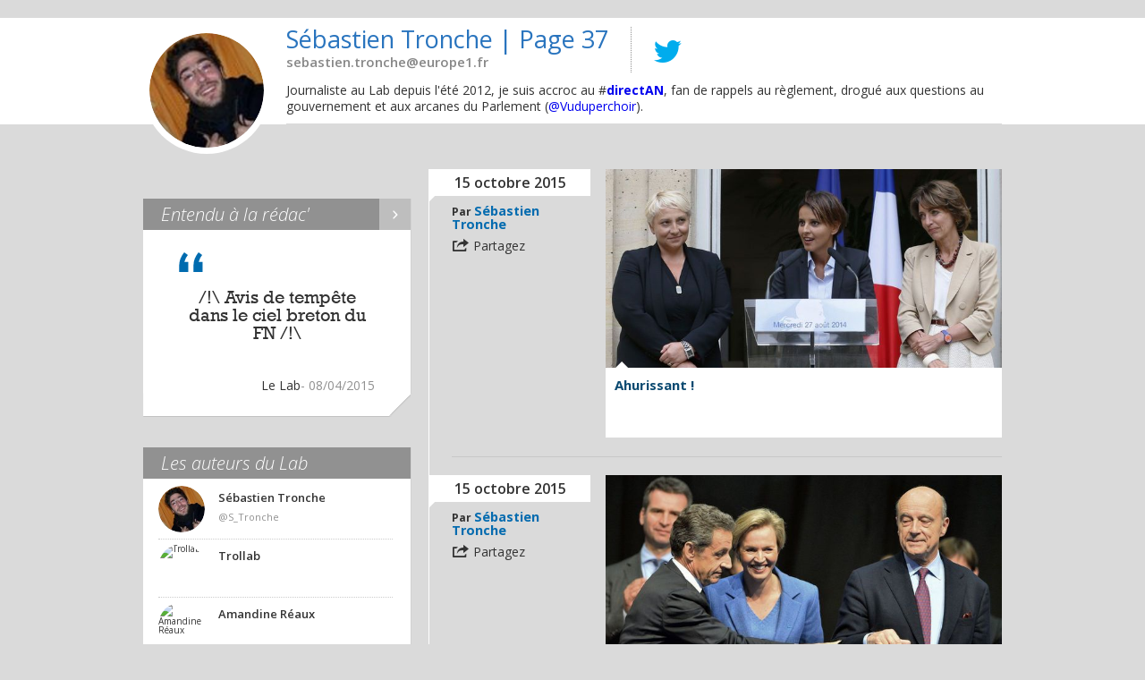

--- FILE ---
content_type: text/html; charset=UTF-8
request_url: https://lelab.europe1.fr/Auteurs/Sebastien-Tronche/37
body_size: 10319
content:
<!DOCTYPE html><html xmlns="http://www.w3.org/1999/xhtml" xml:lang="fr" lang="fr"><head><title>Sébastien Tronche | Page 37</title><meta charset="utf-8"><meta http-equiv="Content-Type" content="text/html; charset=utf-8" /><meta http-equiv="X-UA-Compatible" content="IE=edge,chrome=1" /><meta name="viewport" content="width=device-width, initial-scale=1, user-scalable=no, minimum-scale=1, maximum-scale=1" /><link rel="dns-prefetch" href="//fr.a2dfp.net" /><link rel="dns-prefetch" href="//mfr.a2dfp.net" /><link rel="dns-prefetch" href="//logc279.xiti.com" /><title>Sébastien Tronche | Page 37</title><meta property="og:site_name" content="lelab.europe1.fr" /><meta property="og:title" content="Lelab Europe1 - le meilleur de l’actualité politique sur le web" /><meta property="og:description" content="Retrouvez le meilleur de l’actu et les dernières infos politiques sur internet, décryptées et analysées par les journalistes du Lab d’Europe1." /><meta property="fb:app_id" content="515722745213749" /><meta property="fb:page_id" content="223621741027750" /><meta property="og:locale" content="fr_FR" /><meta name="robots" content="INDEX, FOLLOW" /><meta property="og:type" content="author" /><meta property="og:url" content="https://lelab.europe1.fr/Auteurs/Sebastien-Tronche" /><meta name="twitter:site" content="@Lelab_E1" /><meta name="twitter:url" content="https://lelab.europe1.fr/Auteurs/Sebastien-Tronche" /><meta property="og:image" content="https://cdn-europe1.lanmedia.fr/bundles/lelabintegration/images/common/logo-leLab.png" /><link rel="apple-touch-icon" sizes="180x180" href="/lelab/apple-touch-icon.png"><link rel="icon" type="image/png" sizes="32x32" href="/lelab/favicon-32x32.png"><link rel="icon" type="image/png" sizes="16x16" href="/lelab/favicon-16x16.png"><link rel="manifest" href="/lelab/manifest.json"><link rel="mask-icon" href="/lelab/safari-pinned-tab.svg" color="#063c57"><link rel="shortcut icon" href="/lelab/favicon.ico"><meta name="msapplication-config" content="/lelab/browserconfig.xml"><meta name="theme-color" content="#ffffff"><link rel="stylesheet" href="/assets/europe1_lelab/lelab.17e3d556.css"><link rel="stylesheet" href="/assets/europe1_lelab/print.f0e52a6f.css"><!--[if lte IE 9]><script src="/assets/europe1_lelab/runtime.6f637caa.js"></script><script src="/assets/europe1_lelab/fix-ie9.f46fea95.js"></script><![endif]--><!--[if lt IE 9]><script src="/assets/europe1_lelab/main-ie9.48f2310c.js"></script><![endif]--><script src="/assets/europe1_lelab/lelab.e42f0bbe.js"></script><!-- readCookie start --><script type="text/javascript">//<![CDATA[
    var readCookie = readCookie ? readCookie : function (cname) {
        var c, i,
                name = cname.concat("="),
                ca = document.cookie.split(';');

        for (i = 0; i < ca.length; i += 1) {
            c = ca[i];
            while (c.charAt(0) === ' ') {
                c = c.substring(1);
            }
            if (c.indexOf(name) === 0) {
                return c.substring(name.length, c.length);
            }
        }
        return null;
    };
    //]]></script><!-- readCookie end --><script type="text/javascript"
                src="https://cdn-europe1.lanmedia.fr/a/lelab/a_lelab.js?391-44490e2bba6c04559439916a465c9f7f60db2590"></script></head><body><!-- Complete page area: START --><div id="page"
         class="pageResults pageAuteur " itemscope="" itemtype="https://schema.org/Person"><!-- Header area: START --><div class="lelab_a_load" data-lifetime="0.0825" data-key="ph2_lelab_header" data-url="//lelab.europe1.fr/_header_encrypted"></div><section class="white first"><div class="container"><header class="secondHeader"><button class="round plus"><span class="frame"><span class="border borderH"></span><span class="border borderV"></span></span></button><div class="two-col"><div class="left"><div class="frame"><figure><img itemprop="image" src="https://resize-europe1.lanmedia.fr/rcrop/136,136/img/var/europe1/storage/images/le-lab/auteurs/sebastien-tronche/265-3-fre-FR/Sebastien-Tronche.jpg" alt="Sébastien Tronche | Page 37" /></figure></div></div><div class="right"><div class="innerContainer"><div class="contact"><div class="inner"><h1 itemprop="name">Sébastien Tronche | Page 37</h1><span class="email">sebastien.tronche@europe1.fr</span></div></div><ul class="socialList"><li><a href="https://twitter.com/S_Tronche " title="Twitter Sébastien Tronche | Page 37" target="_blank"><span class="icon icon-color icon-twitter"></span></a></li></ul><div class="description"><p itemprop="description"><p>Journaliste au Lab depuis l'été 2012, je suis accroc au #<b><a href="http://twitter.com/search?q=%23directAN&amp;src=typd" target="_self">directAN</a></b>, fan de rappels au règlement, drogué aux questions au gouvernement et aux arcanes du Parlement (<a href="https://twitter.com/Vuduperchoir" target="_self">@Vuduperchoir</a>).</p></p></div></div><!-- end / innerContainer --></div><!-- end / right --></div></header></div></section><section class="content"><div class="container three-col"><div class="two-col"><div class="main"><div class="inner"><div class="container-sm"><div class="left"><p class="date">15 octobre 2015</p><ul class="infos"><li class="source">
                                                    Par
                                                                                                                                                                                            <span data-rel="L0F1dGV1cnMvU2ViYXN0aWVuLVRyb25jaGU=" class="author _NOL">Sébastien Tronche</span></li><li
    class="share sb-trigger sb-url-holder "
    data-sb-url="https://lelab.europe1.fr/ces-ministres-irritees-par-lopposition-du-senat-de-droite-a-la-penalisation-des-clients-de-prostituees-2529953"
    data-sb-location-id="2529953"
    data-sb-title="Ces ministres irritées par l’opposition du Sénat de droite à la pénalisation des clients de prostitués"
    data-sb-target="shareMenu"
><span class="shareLink" title="partager"><span class="icon icon-export"></span><span class="partage">Partagez</span></span></li></ul><div class="angle"></div></div><div class="right"><div class="article"><figure><img src="https://resize-europe1.lanmedia.fr/rcrop/640,320/img/var/europe1/storage/images/le-lab/ces-ministres-irritees-par-lopposition-du-senat-de-droite-a-la-penalisation-des-clients-de-prostituees-2529953/23438785-1-fre-FR/Ces-ministres-irritees-par-l-opposition-du-Senat-de-droite-a-la-penalisation-des-clients-de-prostituees.jpg" alt="" /></figure><div class="description"><h2><a class="link" href="/ces-ministres-irritees-par-lopposition-du-senat-de-droite-a-la-penalisation-des-clients-de-prostituees-2529953" title="Ahurissant !" >
            Ahurissant !
        </a></h2><div class="arrow"></div></div></div></div><!-- end / right --></div><div class="border"></div><div class="container-sm"><div class="left"><p class="date">15 octobre 2015</p><ul class="infos"><li class="source">
                                                    Par
                                                                                                                                                                                            <span data-rel="L0F1dGV1cnMvU2ViYXN0aWVuLVRyb25jaGU=" class="author _NOL">Sébastien Tronche</span></li><li
    class="share sb-trigger sb-url-holder "
    data-sb-url="https://lelab.europe1.fr/quand-sarkozy-et-juppe-saffichent-ensemble-a-limoges-et-senvoient-des-fleurs-2529919"
    data-sb-location-id="2529919"
    data-sb-title="Quand Sarkozy et Juppé s’affichent ensemble à Limoges et s'envoient des fleurs"
    data-sb-target="shareMenu"
><span class="shareLink" title="partager"><span class="icon icon-export"></span><span class="partage">Partagez</span></span></li></ul><div class="angle"></div></div><div class="right"><div class="article"><figure><img src="https://resize-europe1.lanmedia.fr/rcrop/640,320/img/var/europe1/storage/images/le-lab/quand-sarkozy-et-juppe-saffichent-ensemble-a-limoges-et-senvoient-des-fleurs-2529919/23438189-1-fre-FR/Quand-Sarkozy-et-Juppe-s-affichent-ensemble-a-Limoges-et-s-envoient-des-fleurs.jpg" alt="" /></figure><div class="description"><h2><a class="link" href="/quand-sarkozy-et-juppe-saffichent-ensemble-a-limoges-et-senvoient-des-fleurs-2529919" title="Regardez comme on est copains" >
            Regardez comme on est copains
        </a></h2><div class="arrow"></div></div></div></div><!-- end / right --></div><div class="border"></div><div class="container-sm"><div class="left"><p class="date">14 octobre 2015</p><ul class="infos"><li class="source">
                                                    Par
                                                                                                                                                                                            <span data-rel="L0F1dGV1cnMvU2ViYXN0aWVuLVRyb25jaGU=" class="author _NOL">Sébastien Tronche</span>
                                                                                                                                &nbsp;et&nbsp;
                                                                                                                                                                <span data-rel="Lw==" class="author _NOL"></span>
                                                                                                                                &nbsp;et&nbsp;
                                                                                                                                                                <span data-rel="L0F1dGV1cnMvU3lsdmFpbi1DaGF6b3Q=" class="author _NOL">Sylvain Chazot</span></li><li
    class="share sb-trigger sb-url-holder "
    data-sb-url="https://lelab.europe1.fr/info-lab-les-deputes-ps-invites-a-consacrer-une-partie-de-leur-reserve-parlementaire-pour-celebrer-les-100-ans-de-francois-mitterrand-2529763"
    data-sb-location-id="2529763"
    data-sb-title="INFO LAB -  Les députés PS invités à consacrer une partie de leur réserve parlementaire pour célébrer les 100 ans de François Mitterrand"
    data-sb-target="shareMenu"
><span class="shareLink" title="partager"><span class="icon icon-export"></span><span class="partage">Partagez</span></span></li></ul><div class="angle"></div></div><div class="right"><div class="article"><figure><img src="https://resize-europe1.lanmedia.fr/rcrop/640,320/img/var/europe1/storage/images/le-lab/info-lab-les-deputes-ps-invites-a-consacrer-une-partie-de-leur-reserve-parlementaire-pour-celebrer-les-100-ans-de-francois-mitterrand-2529763/23435059-1-fre-FR/INFO-LAB-Les-deputes-PS-invites-a-consacrer-une-partie-de-leur-reserve-parlementaire-pour-celebrer-les-100-ans-de-Francois-Mitterrand.jpg" alt="" /></figure><div class="description"><h2><a class="link" href="/info-lab-les-deputes-ps-invites-a-consacrer-une-partie-de-leur-reserve-parlementaire-pour-celebrer-les-100-ans-de-francois-mitterrand-2529763" title="Bon anniversaire tonton" >
            Bon anniversaire tonton
        </a></h2><div class="arrow"></div></div></div></div><!-- end / right --></div><div class="border"></div><div class="container-sm"><div class="left"><p class="date">14 octobre 2015</p><ul class="infos"><li class="source">
                                                    Par
                                                                                                                                                                                            <span data-rel="L0F1dGV1cnMvU2ViYXN0aWVuLVRyb25jaGU=" class="author _NOL">Sébastien Tronche</span></li><li
    class="share sb-trigger sb-url-holder "
    data-sb-url="https://lelab.europe1.fr/jean-glavany-fustige-les-incoherences-et-lantiparlementarisme-de-jean-marc-ayrault-2529475"
    data-sb-location-id="2529475"
    data-sb-title="Jean Glavany fustige les "incohérences" et l’antiparlementarisme de Jean-Marc Ayrault"
    data-sb-target="shareMenu"
><span class="shareLink" title="partager"><span class="icon icon-export"></span><span class="partage">Partagez</span></span></li></ul><div class="angle"></div></div><div class="right"><div class="article"><figure><img src="https://resize-europe1.lanmedia.fr/rcrop/640,320/img/var/europe1/storage/images/le-lab/jean-glavany-fustige-les-incoherences-et-lantiparlementarisme-de-jean-marc-ayrault-2529475/23430145-1-fre-FR/Jean-Glavany-fustige-les-incoherences-et-l-antiparlementarisme-de-Jean-Marc-Ayrault.jpg" alt="" /></figure><div class="description"><h2><a class="link" href="/jean-glavany-fustige-les-incoherences-et-lantiparlementarisme-de-jean-marc-ayrault-2529475" title="Ayrault, cet antiparlementariste primaire" >
            Ayrault, cet antiparlementariste primaire
        </a></h2><div class="arrow"></div></div></div></div><!-- end / right --></div><div class="border"></div><div class="container-sm"><div class="left"><p class="date">14 octobre 2015</p><ul class="infos"><li class="source">
                                                    Par
                                                                                                                                                                                            <span data-rel="L0F1dGV1cnMvU2ViYXN0aWVuLVRyb25jaGU=" class="author _NOL">Sébastien Tronche</span></li><li
    class="share sb-trigger sb-url-holder "
    data-sb-url="https://lelab.europe1.fr/jean-marie-le-pen-compare-florian-philippot-a-andreas-lubitz-le-copilote-qui-a-volontairement-crashe-un-airbus-de-la-germanwings-2529381"
    data-sb-location-id="2529381"
    data-sb-title="Jean-Marie Le Pen compare Philippot à Lubitz, le copilote qui a volontairement crashé un Airbus de la Germanwings"
    data-sb-target="shareMenu"
><span class="shareLink" title="partager"><span class="icon icon-export"></span><span class="partage">Partagez</span></span></li></ul><div class="angle"></div></div><div class="right"><div class="article"><figure><img src="https://resize-europe1.lanmedia.fr/rcrop/640,320/img/var/europe1/storage/images/le-lab/jean-marie-le-pen-compare-florian-philippot-a-andreas-lubitz-le-copilote-qui-a-volontairement-crashe-un-airbus-de-la-germanwings-2529381/23428597-1-fre-FR/Jean-Marie-Le-Pen-compare-Florian-Philippot-a-Andreas-Lubitz-le-copilote-qui-a-volontairement-crashe-un-Airbus-de-la-Germanwings.jpg" alt="" /></figure><div class="description"><h2><a class="link" href="/jean-marie-le-pen-compare-florian-philippot-a-andreas-lubitz-le-copilote-qui-a-volontairement-crashe-un-airbus-de-la-germanwings-2529381" title="Philippot, c’est Lubitz" >
            Philippot, c’est Lubitz
        </a></h2><div class="arrow"></div></div></div></div><!-- end / right --></div><div class="border"></div><div class="container-sm"><div class="left"><p class="date">14 octobre 2015</p><ul class="infos"><li class="source">
                                                    Par
                                                                                                                                                                                            <span data-rel="L0F1dGV1cnMvU2ViYXN0aWVuLVRyb25jaGU=" class="author _NOL">Sébastien Tronche</span></li><li
    class="share sb-trigger sb-url-holder "
    data-sb-url="https://lelab.europe1.fr/bygmalion-jerome-lavrilleux-accuse-nicolas-sarkozy-davoir-utilise-illegalement-les-moyens-de-lelysee-pour-sa-campagne-presidentielle-de-2012-2529261"
    data-sb-location-id="2529261"
    data-sb-title="Bygmalion : Jérôme Lavrilleux accuse Nicolas Sarkozy d’avoir utilisé illégalement les moyens de l’Elysée pour sa campagne présidentielle de 2012"
    data-sb-target="shareMenu"
><span class="shareLink" title="partager"><span class="icon icon-export"></span><span class="partage">Partagez</span></span></li></ul><div class="angle"></div></div><div class="right"><div class="article"><figure><img src="https://resize-europe1.lanmedia.fr/rcrop/640,320/img/var/europe1/storage/images/le-lab/bygmalion-jerome-lavrilleux-accuse-nicolas-sarkozy-davoir-utilise-illegalement-les-moyens-de-lelysee-pour-sa-campagne-presidentielle-de-2012-2529261/23426289-1-fre-FR/Bygmalion-Jerome-Lavrilleux-accuse-Nicolas-Sarkozy-d-avoir-utilise-illegalement-les-moyens-de-l-Elysee-pour-sa-campagne-presidentielle-de-2012.jpg" alt="" /></figure><div class="description"><h2><a class="link" href="/bygmalion-jerome-lavrilleux-accuse-nicolas-sarkozy-davoir-utilise-illegalement-les-moyens-de-lelysee-pour-sa-campagne-presidentielle-de-2012-2529261" title="C'est une affaire Sarkozy" >
            C'est une affaire Sarkozy
        </a></h2><div class="arrow"></div></div></div></div><!-- end / right --></div><div class="border"></div><div class="container-sm"><div class="left"><p class="date">13 octobre 2015</p><ul class="infos"><li class="source">
                                                    Par
                                                                                                                                                                                            <span data-rel="L0F1dGV1cnMvU2ViYXN0aWVuLVRyb25jaGU=" class="author _NOL">Sébastien Tronche</span></li><li
    class="share sb-trigger sb-url-holder "
    data-sb-url="https://lelab.europe1.fr/francois-baroin-assure-que-limmense-majorite-des-chiraquiens-soutient-nicolas-sarkozy-et-non-alain-juppe-pour-la-primaire-2528837"
    data-sb-location-id="2528837"
    data-sb-title="Baroin assure que "l’immense majorité" des chiraquiens soutient Sarkozy, et non Juppé, pour la primaire"
    data-sb-target="shareMenu"
><span class="shareLink" title="partager"><span class="icon icon-export"></span><span class="partage">Partagez</span></span></li></ul><div class="angle"></div></div><div class="right"><div class="article"><figure><img src="https://resize-europe1.lanmedia.fr/rcrop/640,320/img/var/europe1/storage/images/le-lab/francois-baroin-assure-que-limmense-majorite-des-chiraquiens-soutient-nicolas-sarkozy-et-non-alain-juppe-pour-la-primaire-2528837/23419015-2-fre-FR/Francois-Baroin-assure-que-l-immense-majorite-des-chiraquiens-soutient-Nicolas-Sarkozy-et-non-Alain-Juppe-pour-la-primaire.jpg" alt="" /></figure><div class="description"><h2><a class="link" href="/francois-baroin-assure-que-limmense-majorite-des-chiraquiens-soutient-nicolas-sarkozy-et-non-alain-juppe-pour-la-primaire-2528837" title="Les chiraquiens roulent pour Sarkozy" >
            Les chiraquiens roulent pour Sarkozy
        </a></h2><div class="arrow"></div></div></div></div><!-- end / right --></div><div class="border"></div><div class="container-sm"><div class="left"><p class="date">13 octobre 2015</p><ul class="infos"><li class="source">
                                                    Par
                                                                                                                                                                                            <span data-rel="L0F1dGV1cnMvU2ViYXN0aWVuLVRyb25jaGU=" class="author _NOL">Sébastien Tronche</span></li><li
    class="share sb-trigger sb-url-holder "
    data-sb-url="https://lelab.europe1.fr/video-lechange-houleux-entre-pierre-yves-bournazel-lr-et-alexis-corbiere-pg-2528797"
    data-sb-location-id="2528797"
    data-sb-title="VIDÉO – L’échange houleux entre Pierre-Yves Bournazel (LR) et Alexis Corbière (PG)"
    data-sb-target="shareMenu"
><span class="shareLink" title="partager"><span class="icon icon-export"></span><span class="partage">Partagez</span></span></li></ul><div class="angle"></div></div><div class="right"><div class="article"><figure><img src="https://resize-europe1.lanmedia.fr/rcrop/640,320/img/var/europe1/storage/images/le-lab/video-lechange-houleux-entre-pierre-yves-bournazel-lr-et-alexis-corbiere-pg-2528797/23418503-1-fre-FR/VIDEO-L-echange-houleux-entre-Pierre-Yves-Bournazel-LR-et-Alexis-Corbiere-PG.jpg" alt="" /></figure><div class="description"><h2><a class="link" href="/video-lechange-houleux-entre-pierre-yves-bournazel-lr-et-alexis-corbiere-pg-2528797" title="&quot;Allez vous faire voir&quot;" >
            &quot;Allez vous faire voir&quot;
        </a></h2><div class="arrow"></div></div></div></div><!-- end / right --></div><div class="border"></div><div class="container-sm"><div class="left"><p class="date">13 octobre 2015</p><ul class="infos"><li class="source">
                                                    Par
                                                                                                                                                                                            <span data-rel="L0F1dGV1cnMvU2ViYXN0aWVuLVRyb25jaGU=" class="author _NOL">Sébastien Tronche</span></li><li
    class="share sb-trigger sb-url-holder "
    data-sb-url="https://lelab.europe1.fr/happening-valerie-pecresse-va-draguer-les-automobilistes-en-leur-distribuant-des-boules-anti-stress-2528747"
    data-sb-location-id="2528747"
    data-sb-title="Happening : Valérie Pécresse drague les automobilistes en leur distribuant… des boules anti-stress"
    data-sb-target="shareMenu"
><span class="shareLink" title="partager"><span class="icon icon-export"></span><span class="partage">Partagez</span></span></li></ul><div class="angle"></div></div><div class="right"><div class="article"><figure><img src="https://resize-europe1.lanmedia.fr/rcrop/640,320/img/var/europe1/storage/images/le-lab/happening-valerie-pecresse-va-draguer-les-automobilistes-en-leur-distribuant-des-boules-anti-stress-2528747/23417531-2-fre-FR/Happening-Valerie-Pecresse-va-draguer-les-automobilistes-en-leur-distribuant-des-boules-anti-stress.jpg" alt="" /></figure><div class="description"><h2><a class="link" href="/happening-valerie-pecresse-va-draguer-les-automobilistes-en-leur-distribuant-des-boules-anti-stress-2528747" title="Pas de stress, y’a Pécresse" >
            Pas de stress, y’a Pécresse
        </a></h2><div class="arrow"></div></div></div></div><!-- end / right --></div><div class="border"></div><div class="container-sm"><div class="left"><p class="date">13 octobre 2015</p><ul class="infos"><li class="source">
                                                    Par
                                                                                                                                                                                            <span data-rel="L0F1dGV1cnMvU2ViYXN0aWVuLVRyb25jaGU=" class="author _NOL">Sébastien Tronche</span></li><li
    class="share sb-trigger sb-url-holder "
    data-sb-url="https://lelab.europe1.fr/regionales-en-ile-de-france-valerie-pecresse-lr-porte-plainte-en-diffamation-contre-des-propos-de-claude-bartolone-ps-publies-sur-son-blog-2528709"
    data-sb-location-id="2528709"
    data-sb-title="Valérie Pécresse porte plainte en diffamation contre des propos de Claude Bartolone publiés sur son blog"
    data-sb-target="shareMenu"
><span class="shareLink" title="partager"><span class="icon icon-export"></span><span class="partage">Partagez</span></span></li></ul><div class="angle"></div></div><div class="right"><div class="article"><figure><img src="https://resize-europe1.lanmedia.fr/rcrop/640,320/img/var/europe1/storage/images/le-lab/regionales-en-ile-de-france-valerie-pecresse-lr-porte-plainte-en-diffamation-contre-des-propos-de-claude-bartolone-ps-publies-sur-son-blog-2528709/23416919-2-fre-FR/Valerie-Pecresse-porte-plainte-en-diffamation-contre-des-propos-de-Claude-Bartolone-publies-sur-son-blog.jpg" alt="" /></figure><div class="description"><h2><a class="link" href="/regionales-en-ile-de-france-valerie-pecresse-lr-porte-plainte-en-diffamation-contre-des-propos-de-claude-bartolone-ps-publies-sur-son-blog-2528709" title="Et maintenant, la diffamation" >
            Et maintenant, la diffamation
        </a></h2><div class="arrow"></div></div></div></div><!-- end / right --></div><div class="border"></div><div class="container-sm"><div class="left"><p class="date">12 octobre 2015</p><ul class="infos"><li class="source">
                                                    Par
                                                                                                                                                                                            <span data-rel="L0F1dGV1cnMvU2ViYXN0aWVuLVRyb25jaGU=" class="author _NOL">Sébastien Tronche</span></li><li
    class="share sb-trigger sb-url-holder "
    data-sb-url="https://lelab.europe1.fr/le-message-lunaire-dixit-un-patron-de-fede-ps-et-preenregistre-de-cambadelis-avant-le-referendum-du-ps-sur-lunite-de-la-gauche-2528109"
    data-sb-location-id="2528109"
    data-sb-title="Le message "lunaire" (dixit un patron de fédé PS), et préenregistré, de Cambadélis avant le référendum du PS sur l’unité de la gauche"
    data-sb-target="shareMenu"
><span class="shareLink" title="partager"><span class="icon icon-export"></span><span class="partage">Partagez</span></span></li></ul><div class="angle"></div></div><div class="right"><div class="article"><figure><img src="https://resize-europe1.lanmedia.fr/rcrop/640,320/img/var/europe1/storage/images/le-lab/le-message-lunaire-dixit-un-patron-de-fede-ps-et-preenregistre-de-cambadelis-avant-le-referendum-du-ps-sur-lunite-de-la-gauche-2528109/23407289-2-fre-FR/Le-message-lunaire-dixit-un-patron-de-fede-PS-et-preenregistre-de-Cambadelis-avant-le-referendum-du-PS-sur-l-unite-de-la-gauche.jpg" alt="" /></figure><div class="description"><h2><a class="link" href="/le-message-lunaire-dixit-un-patron-de-fede-ps-et-preenregistre-de-cambadelis-avant-le-referendum-du-ps-sur-lunite-de-la-gauche-2528109" title="&quot;Lunaire ce coup de fil&quot;" >
            &quot;Lunaire ce coup de fil&quot;
        </a></h2><div class="arrow"></div></div></div></div><!-- end / right --></div><div class="border"></div><div class="container-sm"><div class="left"><p class="date">12 octobre 2015</p><ul class="infos"><li class="source">
                                                    Par
                                                                                                                                                                                            <span data-rel="L0F1dGV1cnMvU2ViYXN0aWVuLVRyb25jaGU=" class="author _NOL">Sébastien Tronche</span></li><li
    class="share sb-trigger sb-url-holder "
    data-sb-url="https://lelab.europe1.fr/et-la-nadine-morano-estime-que-nkm-nest-pas-centriste-mais-socialiste-2528061"
    data-sb-location-id="2528061"
    data-sb-title="Et là, Nadine Morano estime que NKM "n’est pas centriste" mais "socialiste""
    data-sb-target="shareMenu"
><span class="shareLink" title="partager"><span class="icon icon-export"></span><span class="partage">Partagez</span></span></li></ul><div class="angle"></div></div><div class="right"><div class="article"><figure><img src="https://resize-europe1.lanmedia.fr/rcrop/640,320/img/var/europe1/storage/images/le-lab/et-la-nadine-morano-estime-que-nkm-nest-pas-centriste-mais-socialiste-2528061/23406231-1-fre-FR/Et-la-Nadine-Morano-estime-que-NKM-n-est-pas-centriste-mais-socialiste.jpg" alt="" /></figure><div class="description"><h2><a class="link" href="/et-la-nadine-morano-estime-que-nkm-nest-pas-centriste-mais-socialiste-2528061" title="&quot;NKM est socialiste&quot;" >
            &quot;NKM est socialiste&quot;
        </a></h2><div class="arrow"></div></div></div></div><!-- end / right --></div><div class="border"></div><div class="container-sm"><div class="left"><p class="date">9 octobre 2015</p><ul class="infos"><li class="source">
                                                    Par
                                                                                                                                                                                            <span data-rel="L0F1dGV1cnMvU2ViYXN0aWVuLVRyb25jaGU=" class="author _NOL">Sébastien Tronche</span></li><li
    class="share sb-trigger sb-url-holder "
    data-sb-url="https://lelab.europe1.fr/le-bras-droit-de-nicolas-sarkozy-frederic-pechenard-pense-que-la-primaire-peut-rapporter-de-largent-a-lr-2526851"
    data-sb-location-id="2526851"
    data-sb-title="Le bras droit de Nicolas Sarkozy, Frédéric Péchenard, pense que la primaire peut rapporter de l’argent à LR"
    data-sb-target="shareMenu"
><span class="shareLink" title="partager"><span class="icon icon-export"></span><span class="partage">Partagez</span></span></li></ul><div class="angle"></div></div><div class="right"><div class="article"><figure><img src="https://resize-europe1.lanmedia.fr/rcrop/640,320/img/var/europe1/storage/images/le-lab/le-bras-droit-de-nicolas-sarkozy-frederic-pechenard-pense-que-la-primaire-peut-rapporter-de-largent-a-lr-2526851/23386153-1-fre-FR/Le-bras-droit-de-Nicolas-Sarkozy-Frederic-Pechenard-pense-que-la-primaire-peut-rapporter-de-l-argent-a-LR.jpg" alt="" /></figure><div class="description"><h2><a class="link" href="/le-bras-droit-de-nicolas-sarkozy-frederic-pechenard-pense-que-la-primaire-peut-rapporter-de-largent-a-lr-2526851" title="Et si la primaire rapportait de l’argent" >
            Et si la primaire rapportait de l’argent
        </a></h2><div class="arrow"></div></div></div></div><!-- end / right --></div><div class="border"></div><div class="container-sm"><div class="left"><p class="date">9 octobre 2015</p><ul class="infos"><li class="source">
                                                    Par
                                                                                                                                                                                            <span data-rel="L0F1dGV1cnMvU2ViYXN0aWVuLVRyb25jaGU=" class="author _NOL">Sébastien Tronche</span></li><li
    class="share sb-trigger sb-url-holder "
    data-sb-url="https://lelab.europe1.fr/pourquoi-nicolas-sarkozy-a-evince-nadine-morano-des-listes-lr-aux-regionales-2526827"
    data-sb-location-id="2526827"
    data-sb-title="Pourquoi Nicolas Sarkozy a évincé Nadine Morano des listes LR aux régionales"
    data-sb-target="shareMenu"
><span class="shareLink" title="partager"><span class="icon icon-export"></span><span class="partage">Partagez</span></span></li></ul><div class="angle"></div></div><div class="right"><div class="article"><figure><img src="https://resize-europe1.lanmedia.fr/rcrop/640,320/img/var/europe1/storage/images/le-lab/pourquoi-nicolas-sarkozy-a-evince-nadine-morano-des-listes-lr-aux-regionales-2526827/23385747-2-fre-FR/Pourquoi-Nicolas-Sarkozy-a-evince-Nadine-Morano-des-listes-LR-aux-regionales.jpg" alt="" /></figure><div class="description"><h2><a class="link" href="/pourquoi-nicolas-sarkozy-a-evince-nadine-morano-des-listes-lr-aux-regionales-2526827" title="Pourquoi Sarkozy a évincé Morano" >
            Pourquoi Sarkozy a évincé Morano
        </a></h2><div class="arrow"></div></div></div></div><!-- end / right --></div><div class="border"></div><div class="container-sm"><div class="left"><p class="date">8 octobre 2015</p><ul class="infos"><li class="source">
                                                    Par
                                                                                                                                                                                            <span data-rel="L0F1dGV1cnMvU2ViYXN0aWVuLVRyb25jaGU=" class="author _NOL">Sébastien Tronche</span></li><li
    class="share sb-trigger sb-url-holder "
    data-sb-url="https://lelab.europe1.fr/vido-valerie-pecresse-trouve-radicalement-honteuse-la-une-de-charlie-hebdo-representant-nadine-morano-en-bebe-trisomique-2526281"
    data-sb-location-id="2526281"
    data-sb-title="VIDÉO - Valérie Pécresse trouve "radicalement honteuse" la une de Charlie Hebdo représentant Nadine Morano en bébé trisomique"
    data-sb-target="shareMenu"
><span class="shareLink" title="partager"><span class="icon icon-export"></span><span class="partage">Partagez</span></span></li></ul><div class="angle"></div></div><div class="right"><div class="article"><figure><img src="https://resize-europe1.lanmedia.fr/rcrop/640,320/img/var/europe1/storage/images/le-lab/vido-valerie-pecresse-trouve-radicalement-honteuse-la-une-de-charlie-hebdo-representant-nadine-morano-en-bebe-trisomique-2526281/23376337-1-fre-FR/VIDEO-Valerie-Pecresse-trouve-radicalement-honteuse-la-une-de-Charlie-Hebdo-representant-Nadine-Morano-en-bebe-trisomique.jpg" alt="" /></figure><div class="description"><h2><a class="link" href="/vido-valerie-pecresse-trouve-radicalement-honteuse-la-une-de-charlie-hebdo-representant-nadine-morano-en-bebe-trisomique-2526281" title="Charlie, vous n’avez pas honte ?" >
            Charlie, vous n’avez pas honte ?
        </a></h2><div class="arrow"></div></div></div></div><!-- end / right --></div><div class="border"></div><div class="container-sm"><div class="left"><p class="date">8 octobre 2015</p><ul class="infos"><li class="source">
                                                    Par
                                                                                                                                                                                            <span data-rel="L0F1dGV1cnMvU2ViYXN0aWVuLVRyb25jaGU=" class="author _NOL">Sébastien Tronche</span></li><li
    class="share sb-trigger sb-url-holder "
    data-sb-url="https://lelab.europe1.fr/pour-la-secretaire-detat-laurence-rossignol-nadine-morano-cest-human-bomb-pour-nicolas-sarkozy-2526211"
    data-sb-location-id="2526211"
    data-sb-title="Pour la secrétaire d’Etat Laurence Rossignol, Nadine Morano, "c’est Human bomb pour Nicolas Sarkozy""
    data-sb-target="shareMenu"
><span class="shareLink" title="partager"><span class="icon icon-export"></span><span class="partage">Partagez</span></span></li></ul><div class="angle"></div></div><div class="right"><div class="article"><figure><img src="https://resize-europe1.lanmedia.fr/rcrop/640,320/img/var/europe1/storage/images/le-lab/pour-la-secretaire-detat-laurence-rossignol-nadine-morano-cest-human-bomb-pour-nicolas-sarkozy-2526211/23375435-1-fre-FR/Pour-la-secretaire-d-Etat-Laurence-Rossignol-Nadine-Morano-c-est-Human-bomb-pour-Nicolas-Sarkozy.jpg" alt="" /></figure><div class="description"><h2><a class="link" href="/pour-la-secretaire-detat-laurence-rossignol-nadine-morano-cest-human-bomb-pour-nicolas-sarkozy-2526211" title="&quot;Human bomb pour Nicolas Sarkozy&quot;" >
            &quot;Human bomb pour Nicolas Sarkozy&quot;
        </a></h2><div class="arrow"></div></div></div></div><!-- end / right --></div><div class="border"></div><div class="container-sm"><div class="left"><p class="date">8 octobre 2015</p><ul class="infos"><li class="source">
                                                    Par
                                                                                                                                                                                            <span data-rel="L0F1dGV1cnMvU2ViYXN0aWVuLVRyb25jaGU=" class="author _NOL">Sébastien Tronche</span></li><li
    class="share sb-trigger sb-url-holder "
    data-sb-url="https://lelab.europe1.fr/sortie-de-leuro-mise-a-part-marion-marechal-le-pen-reconnait-une-proximite-avec-le-programme-de-christian-estrosi-2526187"
    data-sb-location-id="2526187"
    data-sb-title="Sortie de l'euro mise à part, Marion Maréchal-Le Pen reconnaît une proximité avec le programme de Christian Estrosi"
    data-sb-target="shareMenu"
><span class="shareLink" title="partager"><span class="icon icon-export"></span><span class="partage">Partagez</span></span></li></ul><div class="angle"></div></div><div class="right"><div class="article"><figure><img src="https://resize-europe1.lanmedia.fr/rcrop/640,320/img/var/europe1/storage/images/le-lab/sortie-de-leuro-mise-a-part-marion-marechal-le-pen-reconnait-une-proximite-avec-le-programme-de-christian-estrosi-2526187/23374827-1-fre-FR/Sortie-de-l-euro-mise-a-part-Marion-Marechal-Le-Pen-reconnait-une-proximite-avec-le-programme-de-Christian-Estrosi.jpg" alt="" /></figure><div class="description"><h2><a class="link" href="/sortie-de-leuro-mise-a-part-marion-marechal-le-pen-reconnait-une-proximite-avec-le-programme-de-christian-estrosi-2526187" title="On n'a pas le même parti, mais on a le même programme" >
            On n'a pas le même parti, mais on a le même programme
        </a></h2><div class="arrow"></div></div></div></div><!-- end / right --></div><div class="border"></div><div class="container-sm"><div class="left"><p class="date">7 octobre 2015</p><ul class="infos"><li class="source">
                                                    Par
                                                                                                                                                                                            <span data-rel="L0F1dGV1cnMvU2ViYXN0aWVuLVRyb25jaGU=" class="author _NOL">Sébastien Tronche</span></li><li
    class="share sb-trigger sb-url-holder "
    data-sb-url="https://lelab.europe1.fr/lequipe-pecresse-demande-que-la-conference-de-presse-de-rentree-du-president-de-lassemblee-soit-integree-aux-comptes-de-campagne-du-candidat-bartolone-2525989"
    data-sb-location-id="2525989"
    data-sb-title="L’équipe Pécresse demande que la conférence de presse de rentrée du président de l’Assemblée soit intégrée aux comptes de campagne du candidat Bartolone"
    data-sb-target="shareMenu"
><span class="shareLink" title="partager"><span class="icon icon-export"></span><span class="partage">Partagez</span></span></li></ul><div class="angle"></div></div><div class="right"><div class="article"><figure><img src="https://resize-europe1.lanmedia.fr/rcrop/640,320/img/var/europe1/storage/images/le-lab/lequipe-pecresse-demande-que-la-conference-de-presse-de-rentree-du-president-de-lassemblee-soit-integree-aux-comptes-de-campagne-du-candidat-bartolone-2525989/23371433-2-fre-FR/L-equipe-Pecresse-demande-que-la-conference-de-presse-de-rentree-du-president-de-l-Assemblee-soit-integree-aux-comptes-de-campagne-du-candidat-Bart.jpg" alt="" /></figure><div class="description"><h2><a class="link" href="/lequipe-pecresse-demande-que-la-conference-de-presse-de-rentree-du-president-de-lassemblee-soit-integree-aux-comptes-de-campagne-du-candidat-bartolone-2525989" title="Et là, c’était le président de l’Assemblée ou le candidat ?" >
            Et là, c’était le président de l’Assemblée ou le candidat ?
        </a></h2><div class="arrow"></div></div></div></div><!-- end / right --></div><div class="border"></div><div class="container-sm"><div class="left"><p class="date">7 octobre 2015</p><ul class="infos"><li class="source">
                                                    Par
                                                                                                                                                                                            <span data-rel="L0F1dGV1cnMvU2ViYXN0aWVuLVRyb25jaGU=" class="author _NOL">Sébastien Tronche</span></li><li
    class="share sb-trigger sb-url-holder "
    data-sb-url="https://lelab.europe1.fr/anticor-ouvre-sa-charte-au-fn-puisque-le-parti-a-suffisamment-change-avec-lexclusion-de-jean-marie-le-pen-2525769"
    data-sb-location-id="2525769"
    data-sb-title="Anticor ouvre sa charte au FN puisque le "parti a suffisamment changé" avec "l’exclusion de Jean-Marie Le Pen""
    data-sb-target="shareMenu"
><span class="shareLink" title="partager"><span class="icon icon-export"></span><span class="partage">Partagez</span></span></li></ul><div class="angle"></div></div><div class="right"><div class="article"><figure><img src="https://resize-europe1.lanmedia.fr/rcrop/640,320/img/var/europe1/storage/images/le-lab/anticor-ouvre-sa-charte-au-fn-puisque-le-parti-a-suffisamment-change-avec-lexclusion-de-jean-marie-le-pen-2525769/23367355-1-fre-FR/Anticor-ouvre-sa-charte-au-FN-puisque-le-parti-a-suffisamment-change-avec-l-exclusion-de-Jean-Marie-Le-Pen.jpg" alt="" /></figure><div class="description"><h2><a class="link" href="/anticor-ouvre-sa-charte-au-fn-puisque-le-parti-a-suffisamment-change-avec-lexclusion-de-jean-marie-le-pen-2525769" title="Anticor s’ouvre au FN" >
            Anticor s’ouvre au FN
        </a></h2><div class="arrow"></div></div></div></div><!-- end / right --></div><div class="border"></div><div class="container-sm"><div class="left"><p class="date">7 octobre 2015</p><ul class="infos"><li class="source">
                                                    Par
                                                                                                                                                                                            <span data-rel="L0F1dGV1cnMvU2ViYXN0aWVuLVRyb25jaGU=" class="author _NOL">Sébastien Tronche</span></li><li
    class="share sb-trigger sb-url-holder "
    data-sb-url="https://lelab.europe1.fr/la-ministre-de-la-culture-fleur-pellerin-envisage-de-se-presenter-aux-legislatives-de-2017-2525693"
    data-sb-location-id="2525693"
    data-sb-title="La ministre de la Culture Fleur Pellerin envisage de se présenter aux législatives de 2017"
    data-sb-target="shareMenu"
><span class="shareLink" title="partager"><span class="icon icon-export"></span><span class="partage">Partagez</span></span></li></ul><div class="angle"></div></div><div class="right"><div class="article"><figure><img src="https://resize-europe1.lanmedia.fr/rcrop/640,320/img/var/europe1/storage/images/le-lab/la-ministre-de-la-culture-fleur-pellerin-envisage-de-se-presenter-aux-legislatives-de-2017-2525693/23366121-1-fre-FR/La-ministre-de-la-Culture-Fleur-Pellerin-envisage-de-se-presenter-aux-legislatives-de-2017.jpg" alt="" /></figure><div class="description"><h2><a class="link" href="/la-ministre-de-la-culture-fleur-pellerin-envisage-de-se-presenter-aux-legislatives-de-2017-2525693" title="Bientôt députée ?" >
            Bientôt députée ?
        </a></h2><div class="arrow"></div></div></div></div><!-- end / right --></div><div class="border"></div><div class="container-sm"><div class="left"><p class="date">6 octobre 2015</p><ul class="infos"><li class="source">
                                                    Par
                                                                                                                                                                                            <span data-rel="L0F1dGV1cnMvU2ViYXN0aWVuLVRyb25jaGU=" class="author _NOL">Sébastien Tronche</span></li><li
    class="share sb-trigger sb-url-holder "
    data-sb-url="https://lelab.europe1.fr/melenchon-dit-merci-aux-salaries-dair-france-et-qualifie-valls-de-garde-chiourme-de-la-compagnie-aerienne-2525399"
    data-sb-location-id="2525399"
    data-sb-title="Mélenchon dit "merci" aux salariés d’Air France et qualifie Valls de "garde chiourme" de la compagnie aérienne"
    data-sb-target="shareMenu"
><span class="shareLink" title="partager"><span class="icon icon-export"></span><span class="partage">Partagez</span></span></li></ul><div class="angle"></div></div><div class="right"><div class="article"><figure><img src="https://resize-europe1.lanmedia.fr/rcrop/640,320/img/var/europe1/storage/images/le-lab/melenchon-dit-merci-aux-salaries-dair-france-et-qualifie-valls-de-garde-chiourme-de-la-compagnie-aerienne-2525399/23360911-1-fre-FR/Melenchon-dit-merci-aux-salaries-d-Air-France-et-qualifie-Valls-de-garde-chiourme-de-la-compagnie-aerienne.jpg" alt="" /></figure><div class="description"><h2><a class="link" href="/melenchon-dit-merci-aux-salaries-dair-france-et-qualifie-valls-de-garde-chiourme-de-la-compagnie-aerienne-2525399" title="Valls, &quot;garde chiourme&quot; d’Air France" >
            Valls, &quot;garde chiourme&quot; d’Air France
        </a></h2><div class="arrow"></div></div></div></div><!-- end / right --></div><div class="border"></div><div class="container-sm"><div class="left"><p class="date">6 octobre 2015</p><ul class="infos"><li class="source">
                                                    Par
                                                                                                                                                                                            <span data-rel="L0F1dGV1cnMvU2ViYXN0aWVuLVRyb25jaGU=" class="author _NOL">Sébastien Tronche</span></li><li
    class="share sb-trigger sb-url-holder "
    data-sb-url="https://lelab.europe1.fr/suppression-des-debats-teles-a-lassemblee-pour-bartolone-les-deputes-apprennent-a-vivre-avec-la-tele-et-le-wifi-2525065"
    data-sb-location-id="2525065"
    data-sb-title="En fait, Claude Bartolone ne veut pas supprimer les diffusions télés des questions au gouvernement"
    data-sb-target="shareMenu"
><span class="shareLink" title="partager"><span class="icon icon-export"></span><span class="partage">Partagez</span></span></li></ul><div class="angle"></div></div><div class="right"><div class="article"><figure><img src="https://resize-europe1.lanmedia.fr/rcrop/640,320/img/var/europe1/storage/images/le-lab/suppression-des-debats-teles-a-lassemblee-pour-bartolone-les-deputes-apprennent-a-vivre-avec-la-tele-et-le-wifi-2525065/23354899-1-fre-FR/Suppression-des-debats-teles-a-l-Assemblee-Pour-Bartolone-les-deputes-apprennent-a-vivre-avec-la-tele-et-le-wifi.jpg" alt="" /></figure><div class="description"><h2><a class="link" href="/suppression-des-debats-teles-a-lassemblee-pour-bartolone-les-deputes-apprennent-a-vivre-avec-la-tele-et-le-wifi-2525065" title="En fait, la télé est la bienvenue" >
            En fait, la télé est la bienvenue
        </a></h2><div class="arrow"></div></div></div></div><!-- end / right --></div><div class="border"></div><div class="container-sm"><div class="left"><p class="date">5 octobre 2015</p><ul class="infos"><li class="source">
                                                    Par
                                                                                                                                                                                            <span data-rel="L0F1dGV1cnMvU2ViYXN0aWVuLVRyb25jaGU=" class="author _NOL">Sébastien Tronche</span></li><li
    class="share sb-trigger sb-url-holder "
    data-sb-url="https://lelab.europe1.fr/chope-en-exces-de-vitesse-avec-une-voiture-de-la-ville-edouard-philippe-le-maire-du-havre-rend-publique-son-infraction-2524701"
    data-sb-location-id="2524701"
    data-sb-title="Chopé en excès de vitesse avec une voiture de la ville, Edouard Philippe, le maire du Havre, rend publique son infraction"
    data-sb-target="shareMenu"
><span class="shareLink" title="partager"><span class="icon icon-export"></span><span class="partage">Partagez</span></span></li></ul><div class="angle"></div></div><div class="right"><div class="article"><figure><img src="https://resize-europe1.lanmedia.fr/rcrop/640,320/img/var/europe1/storage/images/le-lab/chope-en-exces-de-vitesse-avec-une-voiture-de-la-ville-edouard-philippe-le-maire-du-havre-rend-publique-son-infraction-2524701/23348751-3-fre-FR/Chope-en-exces-de-vitesse-avec-une-voiture-de-la-ville-Edouard-Philippe-le-maire-du-Havre-rend-publique-son-infraction.gif" alt="" /></figure><div class="description"><h2><a class="link" href="/chope-en-exces-de-vitesse-avec-une-voiture-de-la-ville-edouard-philippe-le-maire-du-havre-rend-publique-son-infraction-2524701" title="Fou du volant" >
            Fou du volant
        </a></h2><div class="arrow"></div></div></div></div><!-- end / right --></div><div class="border"></div><div class="container-sm"><div class="left"><p class="date">5 octobre 2015</p><ul class="infos"><li class="source">
                                                    Par
                                                                                                                                                                                            <span data-rel="L0F1dGV1cnMvU2ViYXN0aWVuLVRyb25jaGU=" class="author _NOL">Sébastien Tronche</span></li><li
    class="share sb-trigger sb-url-holder "
    data-sb-url="https://lelab.europe1.fr/de-retour-au-conseil-departemental-de-lessonne-serge-dassault-elu-president-de-la-commission-des-finances-2524649"
    data-sb-location-id="2524649"
    data-sb-title="De retour au Conseil départemental de l’Essonne, Serge Dassault élu président de la Commission des finances"
    data-sb-target="shareMenu"
><span class="shareLink" title="partager"><span class="icon icon-export"></span><span class="partage">Partagez</span></span></li></ul><div class="angle"></div></div><div class="right"><div class="article"><figure><img src="https://resize-europe1.lanmedia.fr/rcrop/640,320/img/var/europe1/storage/images/le-lab/de-retour-au-conseil-departemental-de-lessonne-serge-dassault-elu-president-de-la-commission-des-finances-2524649/23347917-1-fre-FR/De-retour-au-Conseil-departemental-de-l-Essonne-Serge-Dassault-elu-president-de-la-Commission-des-finances.jpg" alt="" /></figure><div class="description"><h2><a class="link" href="/de-retour-au-conseil-departemental-de-lessonne-serge-dassault-elu-president-de-la-commission-des-finances-2524649" title="Le retour en force" >
            Le retour en force
        </a></h2><div class="arrow"></div></div></div></div><!-- end / right --></div><div class="border"></div><div class="container-sm"><div class="left"><p class="date">5 octobre 2015</p><ul class="infos"><li class="source">
                                                    Par
                                                                                                                                                                                            <span data-rel="L0F1dGV1cnMvU2ViYXN0aWVuLVRyb25jaGU=" class="author _NOL">Sébastien Tronche</span></li><li
    class="share sb-trigger sb-url-holder "
    data-sb-url="https://lelab.europe1.fr/le-fn-minimise-la-presence-dune-liste-dissidente-de-jacques-bompard-en-paca-2524519"
    data-sb-location-id="2524519"
    data-sb-title="Le FN minimise la présence d'une liste dissidente de Jacques Bompard en PACA"
    data-sb-target="shareMenu"
><span class="shareLink" title="partager"><span class="icon icon-export"></span><span class="partage">Partagez</span></span></li></ul><div class="angle"></div></div><div class="right"><div class="article"><figure><img src="https://resize-europe1.lanmedia.fr/rcrop/640,320/img/var/europe1/storage/images/le-lab/le-fn-minimise-la-presence-dune-liste-dissidente-de-jacques-bompard-en-paca-2524519/23346153-1-fre-FR/Le-FN-minimise-la-presence-d-une-liste-dissidente-de-Jacques-Bompard-en-PACA.jpg" alt="" /></figure><div class="description"><h2><a class="link" href="/le-fn-minimise-la-presence-dune-liste-dissidente-de-jacques-bompard-en-paca-2524519" title="Même pas peur" >
            Même pas peur
        </a></h2><div class="arrow"></div></div></div></div><!-- end / right --></div><div class="border"></div><div class="container-sm"><div class="left"><p class="date">5 octobre 2015</p><ul class="infos"><li class="source">
                                                    Par
                                                                                                                                                                                            <span data-rel="L0F1dGV1cnMvU2ViYXN0aWVuLVRyb25jaGU=" class="author _NOL">Sébastien Tronche</span></li><li
    class="share sb-trigger sb-url-holder "
    data-sb-url="https://lelab.europe1.fr/au-referendum-du-ps-sur-lunite-de-la-gauche-repond-un-contre-referendum-sur-la-necessite-dune-politique-a-gauche-2524475"
    data-sb-location-id="2524475"
    data-sb-title="Au référendum du PS sur l’unité de la gauche répond un contre-référendum sur la nécessité d’une "politique à gauche""
    data-sb-target="shareMenu"
><span class="shareLink" title="partager"><span class="icon icon-export"></span><span class="partage">Partagez</span></span></li></ul><div class="angle"></div></div><div class="right"><div class="article"><figure><img src="https://resize-europe1.lanmedia.fr/rcrop/640,320/img/var/europe1/storage/images/le-lab/au-referendum-du-ps-sur-lunite-de-la-gauche-repond-un-contre-referendum-sur-la-necessite-dune-politique-a-gauche-2524475/23345565-1-fre-FR/Au-referendum-du-PS-sur-l-unite-de-la-gauche-repond-un-contre-referendum-sur-la-necessite-d-une-politique-a-gauche.jpg" alt="" /></figure><div class="description"><h2><a class="link" href="/au-referendum-du-ps-sur-lunite-de-la-gauche-repond-un-contre-referendum-sur-la-necessite-dune-politique-a-gauche-2524475" title="Référendum contre référendum" >
            Référendum contre référendum
        </a></h2><div class="arrow"></div></div></div></div><!-- end / right --></div><div class="border"></div><div class="container-sm"><div class="left"><p class="date">2 octobre 2015</p><ul class="infos"><li class="source">
                                                    Par
                                                                                                                                                                                            <span data-rel="L0F1dGV1cnMvU2ViYXN0aWVuLVRyb25jaGU=" class="author _NOL">Sébastien Tronche</span></li><li
    class="share sb-trigger sb-url-holder "
    data-sb-url="https://lelab.europe1.fr/benoist-apparu-plaide-pour-lexclusion-de-nadine-morano-des-republicains-2523483"
    data-sb-location-id="2523483"
    data-sb-title="Benoist Apparu plaide pour l’exclusion de Nadine Morano des Républicains"
    data-sb-target="shareMenu"
><span class="shareLink" title="partager"><span class="icon icon-export"></span><span class="partage">Partagez</span></span></li></ul><div class="angle"></div></div><div class="right"><div class="article"><figure><img src="https://resize-europe1.lanmedia.fr/rcrop/640,320/img/var/europe1/storage/images/le-lab/benoist-apparu-plaide-pour-lexclusion-de-nadine-morano-des-republicains-2523483/23328015-1-fre-FR/Benoist-Apparu-plaide-pour-l-exclusion-de-Nadine-Morano-des-Republicains.jpg" alt="" /></figure><div class="description"><h2><a class="link" href="/benoist-apparu-plaide-pour-lexclusion-de-nadine-morano-des-republicains-2523483" title="#NotInMyParty" >
            #NotInMyParty
        </a></h2><div class="arrow"></div></div></div></div><!-- end / right --></div><div class="border"></div><div class="container-sm"><div class="left"><p class="date">2 octobre 2015</p><ul class="infos"><li class="source">
                                                    Par
                                                                                                                                                                                            <span data-rel="L0F1dGV1cnMvU2ViYXN0aWVuLVRyb25jaGU=" class="author _NOL">Sébastien Tronche</span></li><li
    class="share sb-trigger sb-url-holder "
    data-sb-url="https://lelab.europe1.fr/document-lab-le-proces-verbal-de-lhuissier-sollicite-par-le-ps-pour-accuser-valerie-pecresse-de-tricherie-2523447"
    data-sb-location-id="2523447"
    data-sb-title="[DOCUMENT LAB] Le document qui prouve, selon l'équipe de Bartolone, les "graves irrégularités" dans la campagne de Pécresse"
    data-sb-target="shareMenu"
><span class="shareLink" title="partager"><span class="icon icon-export"></span><span class="partage">Partagez</span></span></li></ul><div class="angle"></div></div><div class="right"><div class="article"><figure><img src="https://resize-europe1.lanmedia.fr/rcrop/640,320/img/var/europe1/storage/images/le-lab/document-lab-le-proces-verbal-de-lhuissier-sollicite-par-le-ps-pour-accuser-valerie-pecresse-de-tricherie-2523447/23327345-2-fre-FR/DOCUMENT-LAB-Le-proces-verbal-de-l-huissier-sollicite-par-le-PS-pour-accuser-Valerie-Pecresse-de-graves-irregularites.jpg" alt="" /></figure><div class="description"><h2><a class="link" href="/document-lab-le-proces-verbal-de-lhuissier-sollicite-par-le-ps-pour-accuser-valerie-pecresse-de-tricherie-2523447" title="Preuves à l'appui" >
            Preuves à l'appui
        </a></h2><div class="arrow"></div></div></div></div><!-- end / right --></div><div class="border"></div><div class="container-sm"><div class="left"><p class="date">2 octobre 2015</p><ul class="infos"><li class="source">
                                                    Par
                                                                                                                                                                                            <span data-rel="L0F1dGV1cnMvU2ViYXN0aWVuLVRyb25jaGU=" class="author _NOL">Sébastien Tronche</span></li><li
    class="share sb-trigger sb-url-holder "
    data-sb-url="https://lelab.europe1.fr/le-fn-a-sciences-po-paris-un-cheval-de-troie-du-fn-dans-le-systeme-selon-gilbert-collard-2523405"
    data-sb-location-id="2523405"
    data-sb-title="Le FN à Sciences Po Paris : un cheval de Troie du FN dans le système, selon Gilbert Collard"
    data-sb-target="shareMenu"
><span class="shareLink" title="partager"><span class="icon icon-export"></span><span class="partage">Partagez</span></span></li></ul><div class="angle"></div></div><div class="right"><div class="article"><figure><img src="https://resize-europe1.lanmedia.fr/rcrop/640,320/img/var/europe1/storage/images/le-lab/le-fn-a-sciences-po-paris-un-cheval-de-troie-du-fn-dans-le-systeme-selon-gilbert-collard-2523405/23326697-2-fre-FR/Le-FN-a-Sciences-Po-Paris-un-cheval-de-Troie-du-FN-dans-le-systeme-selon-Gilbert-Collard.jpg" alt="" /></figure><div class="description"><h2><a class="link" href="/le-fn-a-sciences-po-paris-un-cheval-de-troie-du-fn-dans-le-systeme-selon-gilbert-collard-2523405" title="Nous sommes comme le cheval de Troie" >
            Nous sommes comme le cheval de Troie
        </a></h2><div class="arrow"></div></div></div></div><!-- end / right --></div><div class="border"></div><div class="container-sm"><div class="left"><p class="date">2 octobre 2015</p><ul class="infos"><li class="source">
                                                    Par
                                                                                                                                                                                            <span data-rel="L0F1dGV1cnMvU2ViYXN0aWVuLVRyb25jaGU=" class="author _NOL">Sébastien Tronche</span></li><li
    class="share sb-trigger sb-url-holder "
    data-sb-url="https://lelab.europe1.fr/propositions-sur-les-institutions-roger-karoutchi-accuse-claude-bartolone-de-manipulation-en-voulant-faire-entrer-100-deputes-fn-a-lassemblee-2523329"
    data-sb-location-id="2523329"
    data-sb-title="Institutions : Karoutchi accuse Bartolone de "manipulation" en voulant "faire entrer 100 députés FN à l’Assemblée""
    data-sb-target="shareMenu"
><span class="shareLink" title="partager"><span class="icon icon-export"></span><span class="partage">Partagez</span></span></li></ul><div class="angle"></div></div><div class="right"><div class="article"><figure><img src="https://resize-europe1.lanmedia.fr/rcrop/640,320/img/var/europe1/storage/images/le-lab/propositions-sur-les-institutions-roger-karoutchi-accuse-claude-bartolone-de-manipulation-en-voulant-faire-entrer-100-deputes-fn-a-lassemblee-2523329/23325489-2-fre-FR/Propositions-sur-les-institutions-Roger-Karoutchi-accuse-Claude-Bartolone-de-manipulation-en-voulant-faire-entrer-100-deputes-FN-a-l-Assemblee.jpg" alt="" /></figure><div class="description"><h2><a class="link" href="/propositions-sur-les-institutions-roger-karoutchi-accuse-claude-bartolone-de-manipulation-en-voulant-faire-entrer-100-deputes-fn-a-lassemblee-2523329" title="Ma-ni-pu-la-tion" >
            Ma-ni-pu-la-tion
        </a></h2><div class="arrow"></div></div></div></div><!-- end / right --></div><div class="border"></div><nav role="navigation" class="pagination"><a class="bt-prec" href="/Auteurs/Sebastien-Tronche/36"></a><ul><li><a href="/Auteurs/Sebastien-Tronche" title="1">1</a></li><li><span>...</span></li><li><a href="/Auteurs/Sebastien-Tronche/10" title="10">10</a></li><li><a href="/Auteurs/Sebastien-Tronche/20" title="20">20</a></li><li><a href="/Auteurs/Sebastien-Tronche/30" title="30">30</a></li><li><span>...</span></li><li><a href="/Auteurs/Sebastien-Tronche/32" title="32">32</a></li><li><a href="/Auteurs/Sebastien-Tronche/33" title="33">33</a></li><li><a href="/Auteurs/Sebastien-Tronche/34" title="34">34</a></li><li><a href="/Auteurs/Sebastien-Tronche/35" title="35">35</a></li><li><a href="/Auteurs/Sebastien-Tronche/36" title="36">36</a></li><li class="active"><a href="/Auteurs/Sebastien-Tronche/37" title="37">37</a></li><li><a href="/Auteurs/Sebastien-Tronche/38" title="38">38</a></li><li><a href="/Auteurs/Sebastien-Tronche/39" title="39">39</a></li><li><a href="/Auteurs/Sebastien-Tronche/40" title="40">40</a></li><li><a href="/Auteurs/Sebastien-Tronche/41" title="41">41</a></li><li><a href="/Auteurs/Sebastien-Tronche/42" title="42">42</a></li><li><span>...</span></li><li><a href="/Auteurs/Sebastien-Tronche/50" title="50">50</a></li><li><a href="/Auteurs/Sebastien-Tronche/60" title="60">60</a></li><li><a href="/Auteurs/Sebastien-Tronche/70" title="70">70</a></li><li><a href="/Auteurs/Sebastien-Tronche/80" title="80">80</a></li><li><span>...</span></li><li><a href="/Auteurs/Sebastien-Tronche/100" title="100">100</a></li><li><span>...</span></li><li><a href="/Auteurs/Sebastien-Tronche/143" title="143">143</a></li></ul><a class="bt-suiv" href="/Auteurs/Sebastien-Tronche/38"></a></nav></div></div><!-- end / main --><!-- lagardere --><aside ><div id="adLeftColTop" class="pub"></div><div class="asideContainer asideQuotes cropped"><h2 class="title title-grey"><span data-rel="aHR0cHM6Ly9sZWxhYi5ldXJvcGUxLmZyL2VudGVuZHUtYS1sYS1yZWRhYw==" title="Entendu à la rédac" class="_NOL"><i>Entendu à la rédac'</i><span class="icon icon-right-open-mini"></span></span></h2><div class="quotes quotesBlue"><blockquote>/!\ Avis de tempête dans le ciel breton du FN /!\</blockquote><p class="clear signature">
                Le Lab<span class="date">- 08/04/2015</span></p></div><div class="bottom"></div></div><div class="asideContainer asideAuthors cropped"><h2 class="title title-grey"><i>Les auteurs du Lab</i></h2><nav role="navigation"><ul><li><figure><div class="media"><span data-rel="aHR0cHM6Ly9sZWxhYi5ldXJvcGUxLmZyL0F1dGV1cnMvU2ViYXN0aWVuLVRyb25jaGU=" class="_NOL"><img src="https://resize-europe1.lanmedia.fr/rcrop/200,200/img/var/europe1/storage/images/le-lab/auteurs/sebastien-tronche/265-3-fre-FR/Sebastien-Tronche.jpg" alt="Sébastien Tronche" /></span></div><figcaption><span class="author _NOL" data-rel="aHR0cHM6Ly9sZWxhYi5ldXJvcGUxLmZyL0F1dGV1cnMvU2ViYXN0aWVuLVRyb25jaGU="><span>Sébastien Tronche</span><b>Sébastien Tronche</b></span><span class="tag _NOL" data-rel="aHR0cHM6Ly9sZWxhYi5ldXJvcGUxLmZyL0F1dGV1cnMvU2ViYXN0aWVuLVRyb25jaGU=">@S_Tronche </span></figcaption></figure></li><li><figure><div class="media"><span data-rel="" class="_NOL"><img src="https://resize-europe1.lanmedia.fr/rcrop/200,200/img/" alt="Trollab" /></span></div><figcaption><span class="author _NOL" data-rel=""><span>Trollab</span><b>Trollab</b></span></figcaption></figure></li><li><figure><div class="media"><span data-rel="" class="_NOL"><img src="https://resize-europe1.lanmedia.fr/rcrop/200,200/img/" alt="Amandine Réaux" /></span></div><figcaption><span class="author _NOL" data-rel=""><span>Amandine Réaux</span><b>Amandine Réaux</b></span></figcaption></figure></li><li><figure><div class="media"><span data-rel="" class="_NOL"><img src="https://resize-europe1.lanmedia.fr/rcrop/200,200/img/" alt="Loïc Le Clerc" /></span></div><figcaption><span class="author _NOL" data-rel=""><span>Loïc Le Clerc</span><b>Loïc Le Clerc</b></span></figcaption></figure></li><li><figure><div class="media"><span data-rel="" class="_NOL"><img src="https://resize-europe1.lanmedia.fr/rcrop/200,200/img/" alt="Victor Dhollande-Monnier" /></span></div><figcaption><span class="author _NOL" data-rel=""><span>Victor Dhollande-Monnier</span><b>Victor Dhollande-Monnier</b></span></figcaption></figure></li><li><figure><div class="media"><span data-rel="aHR0cHM6Ly9sZWxhYi5ldXJvcGUxLmZyL0F1dGV1cnMvU3lsdmFpbi1DaGF6b3Q=" class="_NOL"><img src="https://resize-europe1.lanmedia.fr/rcrop/200,200/img/var/europe1/storage/images/le-lab/auteurs/sylvain-chazot/262885-25-fre-FR/Sylvain-Chazot.jpg" alt="Sylvain Chazot" /></span></div><figcaption><span class="author _NOL" data-rel="aHR0cHM6Ly9sZWxhYi5ldXJvcGUxLmZyL0F1dGV1cnMvU3lsdmFpbi1DaGF6b3Q="><span>Sylvain Chazot</span><b>Sylvain Chazot</b></span><span class="tag _NOL" data-rel="aHR0cHM6Ly9sZWxhYi5ldXJvcGUxLmZyL0F1dGV1cnMvU3lsdmFpbi1DaGF6b3Q=">@sychazot</span></figcaption></figure></li><li><figure><div class="media"><span data-rel="aHR0cHM6Ly9sZWxhYi5ldXJvcGUxLmZyL0F1dGV1cnMvRXRpZW5uZS1CYWxkaXQ=" class="_NOL"><img src="https://resize-europe1.lanmedia.fr/rcrop/200,200/img/var/europe1/storage/images/le-lab/auteurs/etienne-baldit/392398-19-fre-FR/Etienne-Baldit.jpg" alt="Etienne Baldit" /></span></div><figcaption><span class="author _NOL" data-rel="aHR0cHM6Ly9sZWxhYi5ldXJvcGUxLmZyL0F1dGV1cnMvRXRpZW5uZS1CYWxkaXQ="><span>Etienne Baldit</span><b>Etienne Baldit</b></span><span class="tag _NOL" data-rel="aHR0cHM6Ly9sZWxhYi5ldXJvcGUxLmZyL0F1dGV1cnMvRXRpZW5uZS1CYWxkaXQ=">@EtienneBaldit</span></figcaption></figure></li><li><figure><div class="media"><span data-rel="aHR0cHM6Ly9sZWxhYi5ldXJvcGUxLmZyL0F1dGV1cnMvQXVyZWxpZS1NYXJjaXJlYXU=" class="_NOL"><img src="https://resize-europe1.lanmedia.fr/rcrop/200,200/img/var/europe1/storage/images/le-lab/auteurs/aurelie-marcireau/398278-1-fre-FR/Aurelie-Marcireau.jpg" alt="Aurélie Marcireau" /></span></div><figcaption><span class="author _NOL" data-rel="aHR0cHM6Ly9sZWxhYi5ldXJvcGUxLmZyL0F1dGV1cnMvQXVyZWxpZS1NYXJjaXJlYXU="><span>Aurélie Marcireau</span><b>Aurélie Marcireau</b></span><span class="tag _NOL" data-rel="aHR0cHM6Ly9sZWxhYi5ldXJvcGUxLmZyL0F1dGV1cnMvQXVyZWxpZS1NYXJjaXJlYXU=">@amarcireau</span></figcaption></figure></li></ul></nav><div class="bottom"></div></div><!-- end / aside Authors --><div class="asideContainer asideFavourites"><h2 class="title title-grey"><i>Les favoris du Lab</i></h2><a class="twitter-timeline" href="https://twitter.com/leLab_E1/favorites" data-widget-id="425999725691551744">
        Tweets favoris de @leLab_E1
    </a><script>
        !function(d,s,id){var js,fjs=d.getElementsByTagName(s)[0],p=/^http:/.test(d.location)?'http':'https';if(!d.getElementById(id)){js=d.createElement(s);js.id=id;js.src=p+"://platform.twitter.com/widgets.js";fjs.parentNode.insertBefore(js,fjs);}}(document,"script","twitter-wjs");
    </script></div><div id="adLeftColBottom" class="pub"></div><div id='taboola-left-rail-thumbs-mix'></div><div class="asideContainer asideQuotes cropped"><div id="mb_container"></div><div id="mb_video_sponso"></div><div class="bottom"></div></div></aside></div></div></section><div id="dateRange" class="popup" style="display: none"><form action="#" accept-charset="utf-8"><fieldset><legend>Rechercher sur une période</legend><p class="title">Rechercher sur une période</p><div class="inputContainer first"><a class="datepickerLabel" href="#" id="datepStart"><span class="content">Date de début</span><span class="icon icon-down-dir"></span></a><input id="dpStart" readonly="true" class="date" required="true" onfocus="stopFocus()" onblur="myBlur()"/></div><div class="inputContainer"><a class="datepickerLabel" href="#" id="datepEnd"><span class="content">Date de fin</span><span class="icon icon-down-dir"></span></a><input id="dpEnd" readonly="true" class="date" required="true" onfocus="stopFocus()" onblur="myBlur()" /></div><button type="submit" class="btn btn-blue" value="OK">OK</button></fieldset></form></div><!-- Complete page area: END --><div class="lelab_a_load" data-lifetime="0.0825" data-key="ph2_lelab_footer" data-url="//lelab.europe1.fr/_footer_encrypted" data-callback="linkToEncryptedTag"></div></div><!-- end / page --><script type="text/javascript" id="ean-native-embed-tag" src="//cdn.elasticad.net/native/serve/js/nativeEmbed.gz.js"></script><script type="text/javascript">
            var NO_LOCAL_STORAGE = 0;
            var HOST_SERVER_IMAGE = '/';
            var HOST_PROFILE = 'https://profile.europe1.fr/';
        </script><script src="/assets/europe1_lelab/route_translation.8e9327ed.js"></script><noscript><iframe src="//redirect447.tagcommander.com/utils/noscript.php?id=5&mode=iframe&content_type=&content_id=&content_level1=&content_level2=&content_level3="
                    width="1" height="1" rel="noindex,nofollow"></iframe></noscript><script src="/assets/europe1_lelab/filter.1898c28c.js"></script></body></html>